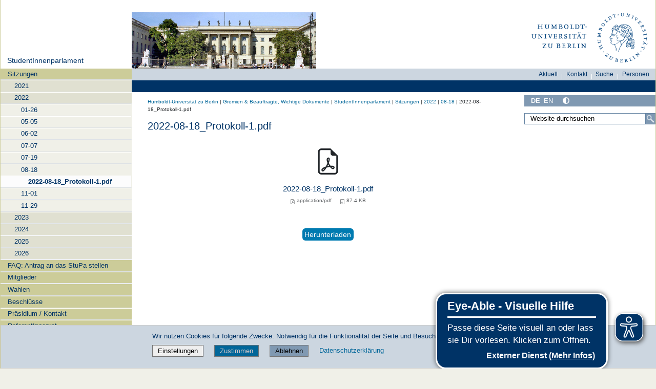

--- FILE ---
content_type: text/css; charset=utf-8
request_url: https://vertretungen.hu-berlin.de/de/++webresource++8db5ad25-bead-5b9d-937c-5c7df9a018ea/++resource++humboldt.huwahl/hu_wahl_styles.css
body_size: -503
content:
/* hu_wahl_styles.css */
.WahlenList {
}

.WahlenList ul{
	list-style: square;
	padding-left:3em;
}

.WahlenList ul li{
	line-height: 1.2em;
	padding-top: 0;
	padding-bottom: 0;
	margin: 0.5em;
}


.WahlenList ul li span.new {
	color: #EA3F28;
}

.WahlenList h5{
    margin-top: 2em;
    margin-bottom: 2em;
}
